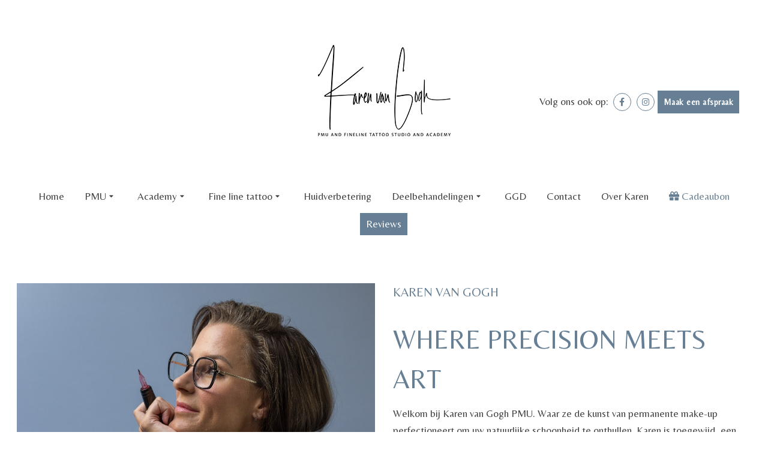

--- FILE ---
content_type: text/html; charset=UTF-8
request_url: https://karenvangogh-pmu.nl/
body_size: 18578
content:

<!doctype html>
<html lang="nl-NL">
  <head>
  <meta charset="utf-8">
  <meta http-equiv="x-ua-compatible" content="ie=edge">
  <meta name="viewport" content="width=device-width, initial-scale=1">
  <meta name='robots' content='index, follow, max-image-preview:large, max-snippet:-1, max-video-preview:-1' />

	<!-- This site is optimized with the Yoast SEO plugin v26.7 - https://yoast.com/wordpress/plugins/seo/ -->
	<title>Home - Karen van Gogh PMU | PMU specialist Huizen Noord Holland</title>
	<link rel="canonical" href="https://karenvangogh-pmu.nl/" />
	<meta property="og:locale" content="nl_NL" />
	<meta property="og:type" content="website" />
	<meta property="og:title" content="Home - Karen van Gogh PMU | PMU specialist Huizen Noord Holland" />
	<meta property="og:url" content="https://karenvangogh-pmu.nl/" />
	<meta property="og:site_name" content="Karen van Gogh PMU | PMU specialist Huizen Noord Holland" />
	<meta property="article:modified_time" content="2025-09-11T07:53:28+00:00" />
	<meta name="twitter:card" content="summary_large_image" />
	<script type="application/ld+json" class="yoast-schema-graph">{"@context":"https://schema.org","@graph":[{"@type":"WebPage","@id":"https://karenvangogh-pmu.nl/","url":"https://karenvangogh-pmu.nl/","name":"Home - Karen van Gogh PMU | PMU specialist Huizen Noord Holland","isPartOf":{"@id":"https://karenvangogh-pmu.nl/#website"},"datePublished":"2023-10-05T08:57:26+00:00","dateModified":"2025-09-11T07:53:28+00:00","breadcrumb":{"@id":"https://karenvangogh-pmu.nl/#breadcrumb"},"inLanguage":"nl-NL","potentialAction":[{"@type":"ReadAction","target":["https://karenvangogh-pmu.nl/"]}]},{"@type":"BreadcrumbList","@id":"https://karenvangogh-pmu.nl/#breadcrumb","itemListElement":[{"@type":"ListItem","position":1,"name":"Home"}]},{"@type":"WebSite","@id":"https://karenvangogh-pmu.nl/#website","url":"https://karenvangogh-pmu.nl/","name":"Karen van Gogh PMU | PMU specialist Huizen Noord Holland","description":"","potentialAction":[{"@type":"SearchAction","target":{"@type":"EntryPoint","urlTemplate":"https://karenvangogh-pmu.nl/?s={search_term_string}"},"query-input":{"@type":"PropertyValueSpecification","valueRequired":true,"valueName":"search_term_string"}}],"inLanguage":"nl-NL"}]}</script>
	<!-- / Yoast SEO plugin. -->


<link rel="alternate" title="oEmbed (JSON)" type="application/json+oembed" href="https://karenvangogh-pmu.nl/wp-json/oembed/1.0/embed?url=https%3A%2F%2Fkarenvangogh-pmu.nl%2F" />
<link rel="alternate" title="oEmbed (XML)" type="text/xml+oembed" href="https://karenvangogh-pmu.nl/wp-json/oembed/1.0/embed?url=https%3A%2F%2Fkarenvangogh-pmu.nl%2F&#038;format=xml" />
		<!-- This site uses the Google Analytics by MonsterInsights plugin v9.11.1 - Using Analytics tracking - https://www.monsterinsights.com/ -->
							<script src="//www.googletagmanager.com/gtag/js?id=G-V0VJ8CY9HV"  data-cfasync="false" data-wpfc-render="false" type="text/javascript" async></script>
			<script data-cfasync="false" data-wpfc-render="false" type="text/javascript">
				var mi_version = '9.11.1';
				var mi_track_user = true;
				var mi_no_track_reason = '';
								var MonsterInsightsDefaultLocations = {"page_location":"https:\/\/karenvangogh-pmu.nl\/"};
								if ( typeof MonsterInsightsPrivacyGuardFilter === 'function' ) {
					var MonsterInsightsLocations = (typeof MonsterInsightsExcludeQuery === 'object') ? MonsterInsightsPrivacyGuardFilter( MonsterInsightsExcludeQuery ) : MonsterInsightsPrivacyGuardFilter( MonsterInsightsDefaultLocations );
				} else {
					var MonsterInsightsLocations = (typeof MonsterInsightsExcludeQuery === 'object') ? MonsterInsightsExcludeQuery : MonsterInsightsDefaultLocations;
				}

								var disableStrs = [
										'ga-disable-G-V0VJ8CY9HV',
									];

				/* Function to detect opted out users */
				function __gtagTrackerIsOptedOut() {
					for (var index = 0; index < disableStrs.length; index++) {
						if (document.cookie.indexOf(disableStrs[index] + '=true') > -1) {
							return true;
						}
					}

					return false;
				}

				/* Disable tracking if the opt-out cookie exists. */
				if (__gtagTrackerIsOptedOut()) {
					for (var index = 0; index < disableStrs.length; index++) {
						window[disableStrs[index]] = true;
					}
				}

				/* Opt-out function */
				function __gtagTrackerOptout() {
					for (var index = 0; index < disableStrs.length; index++) {
						document.cookie = disableStrs[index] + '=true; expires=Thu, 31 Dec 2099 23:59:59 UTC; path=/';
						window[disableStrs[index]] = true;
					}
				}

				if ('undefined' === typeof gaOptout) {
					function gaOptout() {
						__gtagTrackerOptout();
					}
				}
								window.dataLayer = window.dataLayer || [];

				window.MonsterInsightsDualTracker = {
					helpers: {},
					trackers: {},
				};
				if (mi_track_user) {
					function __gtagDataLayer() {
						dataLayer.push(arguments);
					}

					function __gtagTracker(type, name, parameters) {
						if (!parameters) {
							parameters = {};
						}

						if (parameters.send_to) {
							__gtagDataLayer.apply(null, arguments);
							return;
						}

						if (type === 'event') {
														parameters.send_to = monsterinsights_frontend.v4_id;
							var hookName = name;
							if (typeof parameters['event_category'] !== 'undefined') {
								hookName = parameters['event_category'] + ':' + name;
							}

							if (typeof MonsterInsightsDualTracker.trackers[hookName] !== 'undefined') {
								MonsterInsightsDualTracker.trackers[hookName](parameters);
							} else {
								__gtagDataLayer('event', name, parameters);
							}
							
						} else {
							__gtagDataLayer.apply(null, arguments);
						}
					}

					__gtagTracker('js', new Date());
					__gtagTracker('set', {
						'developer_id.dZGIzZG': true,
											});
					if ( MonsterInsightsLocations.page_location ) {
						__gtagTracker('set', MonsterInsightsLocations);
					}
										__gtagTracker('config', 'G-V0VJ8CY9HV', {"forceSSL":"true","anonymize_ip":"true"} );
										window.gtag = __gtagTracker;										(function () {
						/* https://developers.google.com/analytics/devguides/collection/analyticsjs/ */
						/* ga and __gaTracker compatibility shim. */
						var noopfn = function () {
							return null;
						};
						var newtracker = function () {
							return new Tracker();
						};
						var Tracker = function () {
							return null;
						};
						var p = Tracker.prototype;
						p.get = noopfn;
						p.set = noopfn;
						p.send = function () {
							var args = Array.prototype.slice.call(arguments);
							args.unshift('send');
							__gaTracker.apply(null, args);
						};
						var __gaTracker = function () {
							var len = arguments.length;
							if (len === 0) {
								return;
							}
							var f = arguments[len - 1];
							if (typeof f !== 'object' || f === null || typeof f.hitCallback !== 'function') {
								if ('send' === arguments[0]) {
									var hitConverted, hitObject = false, action;
									if ('event' === arguments[1]) {
										if ('undefined' !== typeof arguments[3]) {
											hitObject = {
												'eventAction': arguments[3],
												'eventCategory': arguments[2],
												'eventLabel': arguments[4],
												'value': arguments[5] ? arguments[5] : 1,
											}
										}
									}
									if ('pageview' === arguments[1]) {
										if ('undefined' !== typeof arguments[2]) {
											hitObject = {
												'eventAction': 'page_view',
												'page_path': arguments[2],
											}
										}
									}
									if (typeof arguments[2] === 'object') {
										hitObject = arguments[2];
									}
									if (typeof arguments[5] === 'object') {
										Object.assign(hitObject, arguments[5]);
									}
									if ('undefined' !== typeof arguments[1].hitType) {
										hitObject = arguments[1];
										if ('pageview' === hitObject.hitType) {
											hitObject.eventAction = 'page_view';
										}
									}
									if (hitObject) {
										action = 'timing' === arguments[1].hitType ? 'timing_complete' : hitObject.eventAction;
										hitConverted = mapArgs(hitObject);
										__gtagTracker('event', action, hitConverted);
									}
								}
								return;
							}

							function mapArgs(args) {
								var arg, hit = {};
								var gaMap = {
									'eventCategory': 'event_category',
									'eventAction': 'event_action',
									'eventLabel': 'event_label',
									'eventValue': 'event_value',
									'nonInteraction': 'non_interaction',
									'timingCategory': 'event_category',
									'timingVar': 'name',
									'timingValue': 'value',
									'timingLabel': 'event_label',
									'page': 'page_path',
									'location': 'page_location',
									'title': 'page_title',
									'referrer' : 'page_referrer',
								};
								for (arg in args) {
																		if (!(!args.hasOwnProperty(arg) || !gaMap.hasOwnProperty(arg))) {
										hit[gaMap[arg]] = args[arg];
									} else {
										hit[arg] = args[arg];
									}
								}
								return hit;
							}

							try {
								f.hitCallback();
							} catch (ex) {
							}
						};
						__gaTracker.create = newtracker;
						__gaTracker.getByName = newtracker;
						__gaTracker.getAll = function () {
							return [];
						};
						__gaTracker.remove = noopfn;
						__gaTracker.loaded = true;
						window['__gaTracker'] = __gaTracker;
					})();
									} else {
										console.log("");
					(function () {
						function __gtagTracker() {
							return null;
						}

						window['__gtagTracker'] = __gtagTracker;
						window['gtag'] = __gtagTracker;
					})();
									}
			</script>
							<!-- / Google Analytics by MonsterInsights -->
		<style id='wp-img-auto-sizes-contain-inline-css' type='text/css'>
img:is([sizes=auto i],[sizes^="auto," i]){contain-intrinsic-size:3000px 1500px}
/*# sourceURL=wp-img-auto-sizes-contain-inline-css */
</style>
<style id='classic-theme-styles-inline-css' type='text/css'>
/*! This file is auto-generated */
.wp-block-button__link{color:#fff;background-color:#32373c;border-radius:9999px;box-shadow:none;text-decoration:none;padding:calc(.667em + 2px) calc(1.333em + 2px);font-size:1.125em}.wp-block-file__button{background:#32373c;color:#fff;text-decoration:none}
/*# sourceURL=/wp-includes/css/classic-themes.min.css */
</style>
<style id='woocommerce-inline-inline-css' type='text/css'>
.woocommerce form .form-row .required { visibility: visible; }
/*# sourceURL=woocommerce-inline-inline-css */
</style>
<link rel='stylesheet' id='mollie-applepaydirect-css' href='https://karenvangogh-pmu.nl/wp-content/plugins/mollie-payments-for-woocommerce/public/css/mollie-applepaydirect.min.css?ver=1768386804' type='text/css' media='screen' />
<link rel='stylesheet' id='sage/css-css' href='https://karenvangogh-pmu.nl/wp-content/themes/netbeauty/dist/styles/main-36f79097ff.css' type='text/css' media='all' />
<link rel='stylesheet' id='sage/custom-css-css' href='https://karenvangogh-pmu.nl/wp-content/cache/busting/349/wp-content/themes/netbeauty/lib/custom-styles.css.css' type='text/css' media='all' />
<script type="text/template" id="tmpl-variation-template">
	<div class="woocommerce-variation-description">{{{ data.variation.variation_description }}}</div>
	<div class="woocommerce-variation-price">{{{ data.variation.price_html }}}</div>
	<div class="woocommerce-variation-availability">{{{ data.variation.availability_html }}}</div>
</script>
<script type="text/template" id="tmpl-unavailable-variation-template">
	<p role="alert">Dit product is niet beschikbaar. Kies een andere combinatie.</p>
</script>
<script  src="https://karenvangogh-pmu.nl/wp-includes/js/jquery/jquery.min.js?ver=3.7.1" id="jquery-core-js"></script>
<script  src="https://karenvangogh-pmu.nl/wp-includes/js/jquery/jquery-migrate.min.js?ver=3.4.1" id="jquery-migrate-js"></script>
<script type="text/javascript" id="file_uploads_nfpluginsettings-js-extra">
/* <![CDATA[ */
var params = {"clearLogRestUrl":"https://karenvangogh-pmu.nl/wp-json/nf-file-uploads/debug-log/delete-all","clearLogButtonId":"file_uploads_clear_debug_logger","downloadLogRestUrl":"https://karenvangogh-pmu.nl/wp-json/nf-file-uploads/debug-log/get-all","downloadLogButtonId":"file_uploads_download_debug_logger"};
//# sourceURL=file_uploads_nfpluginsettings-js-extra
/* ]]> */
</script>
<script  src="https://karenvangogh-pmu.nl/wp-content/plugins/ninja-forms-uploads/assets/js/nfpluginsettings.js?ver=3.3.20" id="file_uploads_nfpluginsettings-js"></script>
<script  src="https://karenvangogh-pmu.nl/wp-includes/js/underscore.min.js?ver=1.13.7" id="underscore-js"></script>
<script type="text/javascript" id="wp-util-js-extra">
/* <![CDATA[ */
var _wpUtilSettings = {"ajax":{"url":"/wp-admin/admin-ajax.php"}};
//# sourceURL=wp-util-js-extra
/* ]]> */
</script>
<script  src="https://karenvangogh-pmu.nl/wp-includes/js/wp-util.min.js?ver=6.9" id="wp-util-js"></script>
<script  src="https://karenvangogh-pmu.nl/wp-content/plugins/woocommerce/assets/js/jquery-blockui/jquery.blockUI.min.js?ver=2.7.0-wc.10.4.3" id="wc-jquery-blockui-js" data-wp-strategy="defer"></script>
<script  src="https://karenvangogh-pmu.nl/wp-content/plugins/google-analytics-for-wordpress/assets/js/frontend-gtag.min.js?ver=9.11.1" id="monsterinsights-frontend-script-js" async="async" data-wp-strategy="async"></script>
<script data-cfasync="false" data-wpfc-render="false" type="text/javascript" id='monsterinsights-frontend-script-js-extra'>/* <![CDATA[ */
var monsterinsights_frontend = {"js_events_tracking":"true","download_extensions":"doc,pdf,ppt,zip,xls,docx,pptx,xlsx","inbound_paths":"[]","home_url":"https:\/\/karenvangogh-pmu.nl","hash_tracking":"false","v4_id":"G-V0VJ8CY9HV"};/* ]]> */
</script>
<link rel="https://api.w.org/" href="https://karenvangogh-pmu.nl/wp-json/" /><link rel="alternate" title="JSON" type="application/json" href="https://karenvangogh-pmu.nl/wp-json/wp/v2/pages/1015" /><script src='https://nbsals5.nl/?dm=9ecb2a9b3bbbb26998b35f08fb702f87&amp;action=load&amp;blogid=349&amp;siteid=1&amp;t=2014409898&amp;back=https%3A%2F%2Fkarenvangogh-pmu.nl%2F' type='text/javascript'></script><script type='application/ld+json'>
{
"@context": "http://www.schema.org",
"@type": "BeautySalon",
"name": "Karen van Gogh PMU",
"email": "info@karenvangogh-pmu.com",
"url": "https://karenvangogh-pmu.nl",
"telephone": "+31 6 142 76 520",
"logo": "https://karenvangogh-pmu.nl/wp-content/uploads/sites/349/2023/10/klein-karenlogo.png",
"image": "https://karenvangogh-pmu.nl/wp-content/uploads/sites/349/2023/09/slide-2-zw.jpg",
"description": "",
"address": {
	"@type": "PostalAddress",
	"streetAddress": "Populierenlaantje 2",
	"addressLocality": "Noord Holland",
	"postalCode": " 1272 CW Huizen",
	"addressCountry": "Nederland"
}
}
</script>
	 <link rel="dns-prefetch" href="//fonts.googleapis.com" />
  <link rel="dns-prefetch" href="//googltagmanager.com" />
  <link rel="dns-prefetch" href="//google-analytics.com" />
  <link href="https://fonts.gstatic.com" crossorigin rel="preconnect" /><link rel="dns-prefetch" href="//www.facebook.com" /><link rel="dns-prefetch" href="//connect.facebook.net" /><link rel="preconnect" href="https://fonts.googleapis.com">
<link rel="preconnect" href="https://fonts.gstatic.com" crossorigin>
<link href="https://fonts.googleapis.com/css2?family=Belleza&display=swap" rel="stylesheet">

<link rel="stylesheet" href="https://cdnjs.cloudflare.com/ajax/libs/font-awesome/5.15.1/css/all.min.css">
<script>
jQuery(document).ready(function(){
  jQuery('.cta.appointment_button .wrapper').append('<a href="/afspraak-maken" class="btn btn-primary">Maak een afspraak</a>');
  jQuery('.cta.appointment_button .wrapper').append('<div class="social-media size-normal"> <ul class="list-inline"> <li>Volg ons ook op:</li> <li> <a href="https://www.facebook.com/Kaatje37" target="_blank"> <i class="fab fa-facebook-f"></i> </a> </li> <li> <a href="https://www.instagram.com/karenvangoghpmu/" target="_blank"> <i class="fab fa-instagram"></i> </a> </li> </ul> </div>');
});
</script>



<script>
jQuery(document).ready(function(){
    jQuery('#menu-item-655').after('<a href="afspraak-maken" class="btn btn-primary mobile">Maak een afspraak</a>');
    jQuery('#menu-item-655').after('<div class="social-media size-normal mobile"> <ul class="list-inline"> <li>Volg ons ook op:</li> <li> <a href="https://www.facebook.com/Kaatje37" target="_blank"> <i class="fab fa-facebook-f"></i> </a> </li> <li> <a href="https://www.instagram.com/karenvangoghpmu/" target="_blank"> <i class="fab fa-instagram"></i> </a> </li> </ul> </div>');
});
</script>


<script src="https://ajax.googleapis.com/ajax/libs/jquery/3.5.1/jquery.min.js"></script>
<script>
jQuery(document).ready(function(){
    jQuery('button:contains("In winkelwagen")').text('Aanmelden');
});
</script>

<script>
jQuery(document).ready(function ($) {
    $(".woocommerce-shop .page-header h1 span").text("Karen van Gogh PMU Academy");
});
</script>


<script>
jQuery(document).ready(function($){
    if($('body').hasClass('single-product')){ 
        var header = $('.page-header'); // Verander dit naar de daadwerkelijke class of ID van je header.
        var description = $('.summary'); // Verander dit naar de daadwerkelijke class of ID van je korte beschrijving.

        if(header.length && description.length){
            description.before(header); // Verplaatst de header boven de korte beschrijving.
        }
    }
});
</script>
	<noscript><style>.woocommerce-product-gallery{ opacity: 1 !important; }</style></noscript>
	<style id='global-styles-inline-css' type='text/css'>
:root{--wp--preset--aspect-ratio--square: 1;--wp--preset--aspect-ratio--4-3: 4/3;--wp--preset--aspect-ratio--3-4: 3/4;--wp--preset--aspect-ratio--3-2: 3/2;--wp--preset--aspect-ratio--2-3: 2/3;--wp--preset--aspect-ratio--16-9: 16/9;--wp--preset--aspect-ratio--9-16: 9/16;--wp--preset--color--black: #000000;--wp--preset--color--cyan-bluish-gray: #abb8c3;--wp--preset--color--white: #ffffff;--wp--preset--color--pale-pink: #f78da7;--wp--preset--color--vivid-red: #cf2e2e;--wp--preset--color--luminous-vivid-orange: #ff6900;--wp--preset--color--luminous-vivid-amber: #fcb900;--wp--preset--color--light-green-cyan: #7bdcb5;--wp--preset--color--vivid-green-cyan: #00d084;--wp--preset--color--pale-cyan-blue: #8ed1fc;--wp--preset--color--vivid-cyan-blue: #0693e3;--wp--preset--color--vivid-purple: #9b51e0;--wp--preset--gradient--vivid-cyan-blue-to-vivid-purple: linear-gradient(135deg,rgb(6,147,227) 0%,rgb(155,81,224) 100%);--wp--preset--gradient--light-green-cyan-to-vivid-green-cyan: linear-gradient(135deg,rgb(122,220,180) 0%,rgb(0,208,130) 100%);--wp--preset--gradient--luminous-vivid-amber-to-luminous-vivid-orange: linear-gradient(135deg,rgb(252,185,0) 0%,rgb(255,105,0) 100%);--wp--preset--gradient--luminous-vivid-orange-to-vivid-red: linear-gradient(135deg,rgb(255,105,0) 0%,rgb(207,46,46) 100%);--wp--preset--gradient--very-light-gray-to-cyan-bluish-gray: linear-gradient(135deg,rgb(238,238,238) 0%,rgb(169,184,195) 100%);--wp--preset--gradient--cool-to-warm-spectrum: linear-gradient(135deg,rgb(74,234,220) 0%,rgb(151,120,209) 20%,rgb(207,42,186) 40%,rgb(238,44,130) 60%,rgb(251,105,98) 80%,rgb(254,248,76) 100%);--wp--preset--gradient--blush-light-purple: linear-gradient(135deg,rgb(255,206,236) 0%,rgb(152,150,240) 100%);--wp--preset--gradient--blush-bordeaux: linear-gradient(135deg,rgb(254,205,165) 0%,rgb(254,45,45) 50%,rgb(107,0,62) 100%);--wp--preset--gradient--luminous-dusk: linear-gradient(135deg,rgb(255,203,112) 0%,rgb(199,81,192) 50%,rgb(65,88,208) 100%);--wp--preset--gradient--pale-ocean: linear-gradient(135deg,rgb(255,245,203) 0%,rgb(182,227,212) 50%,rgb(51,167,181) 100%);--wp--preset--gradient--electric-grass: linear-gradient(135deg,rgb(202,248,128) 0%,rgb(113,206,126) 100%);--wp--preset--gradient--midnight: linear-gradient(135deg,rgb(2,3,129) 0%,rgb(40,116,252) 100%);--wp--preset--font-size--small: 13px;--wp--preset--font-size--medium: 20px;--wp--preset--font-size--large: 36px;--wp--preset--font-size--x-large: 42px;--wp--preset--spacing--20: 0.44rem;--wp--preset--spacing--30: 0.67rem;--wp--preset--spacing--40: 1rem;--wp--preset--spacing--50: 1.5rem;--wp--preset--spacing--60: 2.25rem;--wp--preset--spacing--70: 3.38rem;--wp--preset--spacing--80: 5.06rem;--wp--preset--shadow--natural: 6px 6px 9px rgba(0, 0, 0, 0.2);--wp--preset--shadow--deep: 12px 12px 50px rgba(0, 0, 0, 0.4);--wp--preset--shadow--sharp: 6px 6px 0px rgba(0, 0, 0, 0.2);--wp--preset--shadow--outlined: 6px 6px 0px -3px rgb(255, 255, 255), 6px 6px rgb(0, 0, 0);--wp--preset--shadow--crisp: 6px 6px 0px rgb(0, 0, 0);}:where(.is-layout-flex){gap: 0.5em;}:where(.is-layout-grid){gap: 0.5em;}body .is-layout-flex{display: flex;}.is-layout-flex{flex-wrap: wrap;align-items: center;}.is-layout-flex > :is(*, div){margin: 0;}body .is-layout-grid{display: grid;}.is-layout-grid > :is(*, div){margin: 0;}:where(.wp-block-columns.is-layout-flex){gap: 2em;}:where(.wp-block-columns.is-layout-grid){gap: 2em;}:where(.wp-block-post-template.is-layout-flex){gap: 1.25em;}:where(.wp-block-post-template.is-layout-grid){gap: 1.25em;}.has-black-color{color: var(--wp--preset--color--black) !important;}.has-cyan-bluish-gray-color{color: var(--wp--preset--color--cyan-bluish-gray) !important;}.has-white-color{color: var(--wp--preset--color--white) !important;}.has-pale-pink-color{color: var(--wp--preset--color--pale-pink) !important;}.has-vivid-red-color{color: var(--wp--preset--color--vivid-red) !important;}.has-luminous-vivid-orange-color{color: var(--wp--preset--color--luminous-vivid-orange) !important;}.has-luminous-vivid-amber-color{color: var(--wp--preset--color--luminous-vivid-amber) !important;}.has-light-green-cyan-color{color: var(--wp--preset--color--light-green-cyan) !important;}.has-vivid-green-cyan-color{color: var(--wp--preset--color--vivid-green-cyan) !important;}.has-pale-cyan-blue-color{color: var(--wp--preset--color--pale-cyan-blue) !important;}.has-vivid-cyan-blue-color{color: var(--wp--preset--color--vivid-cyan-blue) !important;}.has-vivid-purple-color{color: var(--wp--preset--color--vivid-purple) !important;}.has-black-background-color{background-color: var(--wp--preset--color--black) !important;}.has-cyan-bluish-gray-background-color{background-color: var(--wp--preset--color--cyan-bluish-gray) !important;}.has-white-background-color{background-color: var(--wp--preset--color--white) !important;}.has-pale-pink-background-color{background-color: var(--wp--preset--color--pale-pink) !important;}.has-vivid-red-background-color{background-color: var(--wp--preset--color--vivid-red) !important;}.has-luminous-vivid-orange-background-color{background-color: var(--wp--preset--color--luminous-vivid-orange) !important;}.has-luminous-vivid-amber-background-color{background-color: var(--wp--preset--color--luminous-vivid-amber) !important;}.has-light-green-cyan-background-color{background-color: var(--wp--preset--color--light-green-cyan) !important;}.has-vivid-green-cyan-background-color{background-color: var(--wp--preset--color--vivid-green-cyan) !important;}.has-pale-cyan-blue-background-color{background-color: var(--wp--preset--color--pale-cyan-blue) !important;}.has-vivid-cyan-blue-background-color{background-color: var(--wp--preset--color--vivid-cyan-blue) !important;}.has-vivid-purple-background-color{background-color: var(--wp--preset--color--vivid-purple) !important;}.has-black-border-color{border-color: var(--wp--preset--color--black) !important;}.has-cyan-bluish-gray-border-color{border-color: var(--wp--preset--color--cyan-bluish-gray) !important;}.has-white-border-color{border-color: var(--wp--preset--color--white) !important;}.has-pale-pink-border-color{border-color: var(--wp--preset--color--pale-pink) !important;}.has-vivid-red-border-color{border-color: var(--wp--preset--color--vivid-red) !important;}.has-luminous-vivid-orange-border-color{border-color: var(--wp--preset--color--luminous-vivid-orange) !important;}.has-luminous-vivid-amber-border-color{border-color: var(--wp--preset--color--luminous-vivid-amber) !important;}.has-light-green-cyan-border-color{border-color: var(--wp--preset--color--light-green-cyan) !important;}.has-vivid-green-cyan-border-color{border-color: var(--wp--preset--color--vivid-green-cyan) !important;}.has-pale-cyan-blue-border-color{border-color: var(--wp--preset--color--pale-cyan-blue) !important;}.has-vivid-cyan-blue-border-color{border-color: var(--wp--preset--color--vivid-cyan-blue) !important;}.has-vivid-purple-border-color{border-color: var(--wp--preset--color--vivid-purple) !important;}.has-vivid-cyan-blue-to-vivid-purple-gradient-background{background: var(--wp--preset--gradient--vivid-cyan-blue-to-vivid-purple) !important;}.has-light-green-cyan-to-vivid-green-cyan-gradient-background{background: var(--wp--preset--gradient--light-green-cyan-to-vivid-green-cyan) !important;}.has-luminous-vivid-amber-to-luminous-vivid-orange-gradient-background{background: var(--wp--preset--gradient--luminous-vivid-amber-to-luminous-vivid-orange) !important;}.has-luminous-vivid-orange-to-vivid-red-gradient-background{background: var(--wp--preset--gradient--luminous-vivid-orange-to-vivid-red) !important;}.has-very-light-gray-to-cyan-bluish-gray-gradient-background{background: var(--wp--preset--gradient--very-light-gray-to-cyan-bluish-gray) !important;}.has-cool-to-warm-spectrum-gradient-background{background: var(--wp--preset--gradient--cool-to-warm-spectrum) !important;}.has-blush-light-purple-gradient-background{background: var(--wp--preset--gradient--blush-light-purple) !important;}.has-blush-bordeaux-gradient-background{background: var(--wp--preset--gradient--blush-bordeaux) !important;}.has-luminous-dusk-gradient-background{background: var(--wp--preset--gradient--luminous-dusk) !important;}.has-pale-ocean-gradient-background{background: var(--wp--preset--gradient--pale-ocean) !important;}.has-electric-grass-gradient-background{background: var(--wp--preset--gradient--electric-grass) !important;}.has-midnight-gradient-background{background: var(--wp--preset--gradient--midnight) !important;}.has-small-font-size{font-size: var(--wp--preset--font-size--small) !important;}.has-medium-font-size{font-size: var(--wp--preset--font-size--medium) !important;}.has-large-font-size{font-size: var(--wp--preset--font-size--large) !important;}.has-x-large-font-size{font-size: var(--wp--preset--font-size--x-large) !important;}
/*# sourceURL=global-styles-inline-css */
</style>
<link rel='stylesheet' id='wc-blocks-style-css' href='https://karenvangogh-pmu.nl/wp-content/plugins/woocommerce/assets/client/blocks/wc-blocks.css?ver=wc-10.4.3' type='text/css' media='all' />
</head>
  <body data-rsssl=1 class="home wp-singular page-template page-template-front-page page-template-front-page-php page page-id-1015 wp-theme-netbeauty theme-netbeauty woocommerce-no-js role-none">
    <!--[if IE]>
      <div class="alert alert-warning">
        You are using an <strong>outdated</strong> browser. Please <a href="http://browsehappy.com/">upgrade your browser</a> to improve your experience.      </div>
    <![endif]-->
    
<header>

    
  
  <div class="wrapper center">
    <div class="header">
  <div class="container">

    <div class="row">
      <div class="col-xs-48">
        <div class="holder">
          <div class="wrapper">
            <a href="https://karenvangogh-pmu.nl/">
              <img width="250" height="166" src="https://karenvangogh-pmu.nl/wp-content/uploads/sites/349/2023/10/klein-karenlogo.png" class="logo" alt="" decoding="async" />            </a>
          </div>
        </div>

                          <div class="cta appointment_button">
            <div class="holder">
              <div class="wrapper">

                                    <a href="https://karenvangogh-pmu.nl/afspraak-maken/" class="btn btn-primary visible-md visible-lg">Afspraak maken</a>
                    
              </div>
            </div>
          </div>
        
      </div>
    </div>

  </div>
</div>
<nav class="navbar navbar-default type-default">
    <div class="container">
  
    <div class="navbar-header">
      <div class="holder">
        <div class="wrapper">

          <button type="button" class="navbar-toggle default" data-toggle="collapse" data-target=".navbar-collapse" aria-expanded="false" aria-controls="navbarCollapse">
            <i class="fas fa-bars" aria-hidden="true"></i>
          </button>

        </div>
      </div>
    </div>

    <div class="navbar-collapse collapse" id="navbarCollapse">
      <div class="menu-primaire-navigatie-container"><ul id="primary_navigation" class="nav navbar-nav"><li id="menu-item-4" class="menu-item menu-item-type-custom menu-item-object-custom current-menu-item current_page_item menu-item-4 active"><a title="Home" href="/">Home</a></li>
<li id="menu-item-620" class="menu-item menu-item-type-post_type menu-item-object-page menu-item-has-children menu-item-620 dropdown"><a title="PMU" href="https://karenvangogh-pmu.nl/wat-is-pmu/" data-toggle="dropdown" data-hover="dropdown" class="dropdown-toggle" aria-haspopup="true" data-close-others="true">PMU <span class="caret"></span></a>
<ul role="menu" class=" dropdown-menu">
	<li id="menu-item-621" class="menu-item menu-item-type-post_type menu-item-object-page menu-item-621"><a title="Wat is PMU" href="https://karenvangogh-pmu.nl/wat-is-pmu/">Wat is PMU</a></li>
	<li id="menu-item-662" class="menu-item menu-item-type-post_type menu-item-object-page menu-item-662"><a title="Voordelen van PMU" href="https://karenvangogh-pmu.nl/voordelen-van-pmu/">Voordelen van PMU</a></li>
	<li id="menu-item-622" class="menu-item menu-item-type-post_type menu-item-object-page menu-item-622"><a title="Behandelingen PMU" href="https://karenvangogh-pmu.nl/behandelingen-pmu/">Behandelingen PMU</a></li>
	<li id="menu-item-1226" class="menu-item menu-item-type-post_type menu-item-object-page menu-item-1226"><a title="Nazorginstructies SPMU-wenkbrauwen" href="https://karenvangogh-pmu.nl/nazorginstructies-spmu-wenkbrauwen/">Nazorginstructies SPMU-wenkbrauwen</a></li>
	<li id="menu-item-1227" class="menu-item menu-item-type-post_type menu-item-object-page menu-item-1227"><a title="Nazorginstructies SPMU-lippigmentatie" href="https://karenvangogh-pmu.nl/nazorginstructies-spmu-lippigmentatie/">Nazorginstructies SPMU-lippigmentatie</a></li>
	<li id="menu-item-1228" class="menu-item menu-item-type-post_type menu-item-object-page menu-item-1228"><a title="Nazorginstructies SPMU-eyeliner" href="https://karenvangogh-pmu.nl/nazorginstructies-spmu-eyeliner/">Nazorginstructies SPMU-eyeliner</a></li>
	<li id="menu-item-1460" class="menu-item menu-item-type-post_type menu-item-object-page menu-item-1460"><a title="Non laser Removal Etalon Mix" href="https://karenvangogh-pmu.nl/non-laser-removal-etalon-mix/">Non laser Removal Etalon Mix</a></li>
	<li id="menu-item-623" class="menu-item menu-item-type-post_type menu-item-object-page menu-item-623"><a title="FAQ" href="https://karenvangogh-pmu.nl/faq/">FAQ</a></li>
	<li id="menu-item-624" class="menu-item menu-item-type-post_type menu-item-object-page menu-item-624"><a title="Tarieven SPMU / Fine line Tattoo" href="https://karenvangogh-pmu.nl/tarieven-spmu-fine-line-tattoo/">Tarieven SPMU / Fine line Tattoo</a></li>
	<li id="menu-item-625" class="menu-item menu-item-type-post_type menu-item-object-page menu-item-625"><a title="Prijslijst bestaande klanten" href="https://karenvangogh-pmu.nl/prijslijst-bestaande-klanten/">Prijslijst bestaande klanten</a></li>
	<li id="menu-item-859" class="menu-item menu-item-type-custom menu-item-object-custom menu-item-has-children menu-item-859 dropdown"><a title="Gallerij" href="#">Gallerij</a>
	<ul role="menu" class=" dropdown-menu">
		<li id="menu-item-855" class="menu-item menu-item-type-post_type menu-item-object-page menu-item-855"><a title="Wenkbrauwen" href="https://karenvangogh-pmu.nl/wenkbrauwen-foto/">Wenkbrauwen</a></li>
		<li id="menu-item-858" class="menu-item menu-item-type-post_type menu-item-object-page menu-item-858"><a title="Eyeliner" href="https://karenvangogh-pmu.nl/eyeliner-fotos/">Eyeliner</a></li>
		<li id="menu-item-856" class="menu-item menu-item-type-post_type menu-item-object-page menu-item-856"><a title="Lippen" href="https://karenvangogh-pmu.nl/lippen-fotos/">Lippen</a></li>
	</ul>
</li>
</ul>
</li>
<li id="menu-item-971" class="menu-item menu-item-type-post_type menu-item-object-page menu-item-has-children menu-item-971 dropdown"><a title="Academy" href="https://karenvangogh-pmu.nl/karen-van-gogh-academy/" data-toggle="dropdown" data-hover="dropdown" class="dropdown-toggle" aria-haspopup="true" data-close-others="true">Academy <span class="caret"></span></a>
<ul role="menu" class=" dropdown-menu">
	<li id="menu-item-1032" class="menu-item menu-item-type-post_type menu-item-object-product menu-item-1032"><a title="Basisopleiding soft powder brows" href="https://karenvangogh-pmu.nl/product/basisopleiding-softpowder-brows/">Basisopleiding soft powder brows</a></li>
	<li id="menu-item-1450" class="menu-item menu-item-type-post_type menu-item-object-product menu-item-1450"><a title="Basisopleiding Airy Hairstrokes" href="https://karenvangogh-pmu.nl/product/basisopleiding-airy-hairstrokes/">Basisopleiding Airy Hairstrokes</a></li>
	<li id="menu-item-1033" class="menu-item menu-item-type-post_type menu-item-object-product menu-item-1033"><a title="Basisopleiding lippigmentatie" href="https://karenvangogh-pmu.nl/product/basisopleiding-lippigmentatie/">Basisopleiding lippigmentatie</a></li>
	<li id="menu-item-1034" class="menu-item menu-item-type-post_type menu-item-object-product menu-item-1034"><a title="Basisopleiding eyeliner" href="https://karenvangogh-pmu.nl/product/basisopleiding-eyeliner/">Basisopleiding eyeliner</a></li>
	<li id="menu-item-1066" class="menu-item menu-item-type-post_type menu-item-object-product menu-item-1066"><a title="Combi-opleiding soft powderbrows en lippigmentatie" href="https://karenvangogh-pmu.nl/product/combinatie-opleiding-powderbrows-en-lippigmentatie/">Combi-opleiding soft powderbrows en lippigmentatie</a></li>
	<li id="menu-item-1121" class="menu-item menu-item-type-post_type menu-item-object-product menu-item-1121"><a title="Combi-opleiding soft powderbrows en eyeliner" href="https://karenvangogh-pmu.nl/product/combinatie-opleiding-powderbrows-en-eyeliner/">Combi-opleiding soft powderbrows en eyeliner</a></li>
	<li id="menu-item-1035" class="menu-item menu-item-type-post_type menu-item-object-page menu-item-1035"><a title="Masterclasses SMPU" href="https://karenvangogh-pmu.nl/masterclasses-dagindeling/">Masterclasses SMPU</a></li>
	<li id="menu-item-1415" class="menu-item menu-item-type-post_type menu-item-object-product menu-item-1415"><a title="Masterclass Fineline Tattoo" href="https://karenvangogh-pmu.nl/product/masterclass-fineline-tattoo/">Masterclass Fineline Tattoo</a></li>
</ul>
</li>
<li id="menu-item-626" class="menu-item menu-item-type-post_type menu-item-object-page menu-item-has-children menu-item-626 dropdown"><a title="Fine line tattoo" href="https://karenvangogh-pmu.nl/wat-is-een-fineline-tattoo/" data-toggle="dropdown" data-hover="dropdown" class="dropdown-toggle" aria-haspopup="true" data-close-others="true">Fine line tattoo <span class="caret"></span></a>
<ul role="menu" class=" dropdown-menu">
	<li id="menu-item-627" class="menu-item menu-item-type-post_type menu-item-object-page menu-item-627"><a title="Wat is een fine line tattoo" href="https://karenvangogh-pmu.nl/wat-is-een-fineline-tattoo/">Wat is een fine line tattoo</a></li>
	<li id="menu-item-1044" class="menu-item menu-item-type-post_type menu-item-object-page menu-item-1044"><a title="Voor en nazorg fine line tattoo" href="https://karenvangogh-pmu.nl/wat-is-een-fineline-tattoo/voor-en-nazorg-fine-line-tattoo/">Voor en nazorg fine line tattoo</a></li>
	<li id="menu-item-1345" class="menu-item menu-item-type-post_type menu-item-object-page menu-item-1345"><a title="Fineline tattoo boeken" href="https://karenvangogh-pmu.nl/fineline-tattoo-boeken/">Fineline tattoo boeken</a></li>
	<li id="menu-item-857" class="menu-item menu-item-type-post_type menu-item-object-page menu-item-857"><a title="Gallerij" href="https://karenvangogh-pmu.nl/fine-line-fotos/">Gallerij</a></li>
</ul>
</li>
<li id="menu-item-1599" class="menu-item menu-item-type-post_type menu-item-object-page menu-item-1599"><a title="Huidverbetering" href="https://karenvangogh-pmu.nl/huidverbetering-met-mesoestetic-krx/">Huidverbetering</a></li>
<li id="menu-item-628" class="menu-item menu-item-type-custom menu-item-object-custom menu-item-has-children menu-item-628 dropdown"><a title="Deelbehandelingen" href="#" data-toggle="dropdown" data-hover="dropdown" class="dropdown-toggle" aria-haspopup="true" data-close-others="true">Deelbehandelingen <span class="caret"></span></a>
<ul role="menu" class=" dropdown-menu">
	<li id="menu-item-639" class="menu-item menu-item-type-post_type menu-item-object-page menu-item-639"><a title="Lash lift" href="https://karenvangogh-pmu.nl/lash-lift/">Lash lift</a></li>
	<li id="menu-item-640" class="menu-item menu-item-type-post_type menu-item-object-page menu-item-640"><a title="Brow Lamination" href="https://karenvangogh-pmu.nl/brow-lamination/">Brow Lamination</a></li>
	<li id="menu-item-643" class="menu-item menu-item-type-post_type menu-item-object-page menu-item-643"><a title="Prijslijst deelbehandelingen" href="https://karenvangogh-pmu.nl/deelbehandelingen/">Prijslijst deelbehandelingen</a></li>
</ul>
</li>
<li id="menu-item-1364" class="menu-item menu-item-type-post_type menu-item-object-page menu-item-1364"><a title="GGD" href="https://karenvangogh-pmu.nl/ggd/">GGD</a></li>
<li id="menu-item-649" class="menu-item menu-item-type-post_type menu-item-object-page menu-item-649"><a title="Contact" href="https://karenvangogh-pmu.nl/afspraak-en-contact/">Contact</a></li>
<li id="menu-item-1019" class="menu-item menu-item-type-post_type menu-item-object-page menu-item-1019"><a title="Over Karen" href="https://karenvangogh-pmu.nl/over-karen/">Over Karen</a></li>
<li id="menu-item-656" class="menu-item menu-item-type-post_type menu-item-object-page menu-item-656"><a title="&lt;i class=&quot;fas fa-gift&quot;&gt;&lt;/i&gt; Cadeaubon" href="https://karenvangogh-pmu.nl/cadeaubon/"><i class="fas fa-gift"></i> Cadeaubon</a></li>
<li id="menu-item-655" class="menu-item menu-item-type-post_type menu-item-object-page menu-item-655"><a title="Reviews" href="https://karenvangogh-pmu.nl/reviews/">Reviews</a></li>
</ul></div>      <div class="social-media visible-xs visisble-sm">
        
<ul class="list-inline">

        <li>
      <a href="https://www.facebook.com/Kaatje37" target="_blank">
        <i class="fab fa-facebook-f"></i>
      </a>
    </li>
  
    
    
    
    
        <li>
      <a href="https://www.instagram.com/karenvangoghpmu/" target="_blank">
        <i class="fab fa-instagram"></i>
      </a>
    </li>
  
    
    
    </ul>
      </div>
    </div>

    </div>
  </nav>
  </div>

  
</header>

    <main>
      
  <section class="intro text block0" >
        <div class="container text-left">
      
              <div class="row equal">
<div class="col-md-24"><img loading="lazy" decoding="async" src="https://karenvangogh-pmu.nl/wp-content/uploads/sites/349/2023/10/contact.jpg" alt="" width="1080" height="1080" class="aligncenter size-full wp-image-1008" srcset="https://karenvangogh-pmu.nl/wp-content/uploads/sites/349/2023/10/contact.jpg 1080w, https://karenvangogh-pmu.nl/wp-content/uploads/sites/349/2023/10/contact-300x300.jpg 300w, https://karenvangogh-pmu.nl/wp-content/uploads/sites/349/2023/10/contact-1024x1024.jpg 1024w, https://karenvangogh-pmu.nl/wp-content/uploads/sites/349/2023/10/contact-150x150.jpg 150w, https://karenvangogh-pmu.nl/wp-content/uploads/sites/349/2023/10/contact-768x768.jpg 768w, https://karenvangogh-pmu.nl/wp-content/uploads/sites/349/2023/10/contact-350x350.jpg 350w, https://karenvangogh-pmu.nl/wp-content/uploads/sites/349/2023/10/contact-550x550.jpg 550w" sizes="auto, (max-width: 1080px) 100vw, 1080px" /></p>
</div>
<div class="col-md-24 col-w-image" style="position: relative;">
<h4>KAREN VAN GOGH</h4>
<h1>WHERE PRECISION MEETS ART</h1>
<p>Welkom bij Karen van Gogh PMU. Waar ze de kunst van permanente make-up perfectioneert om uw natuurlijke schoonheid te onthullen. Karen is toegewijd, een ervaren professional en staat klaar om u te helpen uw uitstraling te verbeteren en uw zelfvertrouwen te vergroten.</p>
<p><strong>Waarom kiezen voor permanente make-up?</strong><br />
Permanente make-up is de ideale oplossing voor mensen die altijd willen stralen, ongeacht de situatie. Of u nu op zoek bent naar perfecte wenkbrauwen, verleidelijke lippen of strakke eyeliners, Karen zorgt ervoor dat u de look krijgt die u altijd al heeft gewenst.</p>
<div class="floating-logo"><img loading="lazy" decoding="async" src="https://karenvangogh-pmu.nl/wp-content/uploads/sites/349/2023/10/klein-karenlogo.png" alt="" width="250" height="166" class="size-full wp-image-1011" /></div>
</div>
</div>
          </div>
  </section>

  <section class="intro text block1" >
        <div class="container text-left">
      
              <h4>KAREN VAN GOGH</h4>
<h1>PMU BEHANDELINGEN &#038; ACADEMY</h1>
<div class="row home-treatments">
<div class="col-md-16"><img loading="lazy" decoding="async" src="https://karenvangogh-pmu.nl/wp-content/uploads/sites/349/2023/10/eyeliner1.png" alt="" width="1195" height="672" class="aligncenter size-full wp-image-1022" srcset="https://karenvangogh-pmu.nl/wp-content/uploads/sites/349/2023/10/eyeliner1.png 1195w, https://karenvangogh-pmu.nl/wp-content/uploads/sites/349/2023/10/eyeliner1-300x169.png 300w, https://karenvangogh-pmu.nl/wp-content/uploads/sites/349/2023/10/eyeliner1-1024x576.png 1024w, https://karenvangogh-pmu.nl/wp-content/uploads/sites/349/2023/10/eyeliner1-768x432.png 768w, https://karenvangogh-pmu.nl/wp-content/uploads/sites/349/2023/10/eyeliner1-550x309.png 550w" sizes="auto, (max-width: 1195px) 100vw, 1195px" /></p>
<h3>Permanente make-up</h3>
<p>Brows | Eyeliner | Lippigmentatie</p>
<p><a href="/wat-is-pmu/" class="btn btn-primary">Meer informatie</a>
</div>
<div class="col-md-16"><img loading="lazy" decoding="async" src="https://karenvangogh-pmu.nl/wp-content/uploads/sites/349/2025/09/keuze_home.jpg" alt="" width="500" height="500" class="aligncenter size-full wp-image-734" /></p>
<h3>Academy</h3>
<p>Basis trainingen | Masterclasses</p>
<p><a href="/karen-van-gogh-academy/" class="btn btn-primary">Meer informatie</a>
</div>
<div class="col-md-16"><img loading="lazy" decoding="async" src="https://karenvangogh-pmu.nl/wp-content/uploads/sites/349/2023/09/IMG-20221017-WA0015.jpg" alt="" width="1569" height="1569" class="aligncenter size-full wp-image-848" srcset="https://karenvangogh-pmu.nl/wp-content/uploads/sites/349/2023/09/IMG-20221017-WA0015.jpg 1569w, https://karenvangogh-pmu.nl/wp-content/uploads/sites/349/2023/09/IMG-20221017-WA0015-300x300.jpg 300w, https://karenvangogh-pmu.nl/wp-content/uploads/sites/349/2023/09/IMG-20221017-WA0015-1024x1024.jpg 1024w, https://karenvangogh-pmu.nl/wp-content/uploads/sites/349/2023/09/IMG-20221017-WA0015-150x150.jpg 150w, https://karenvangogh-pmu.nl/wp-content/uploads/sites/349/2023/09/IMG-20221017-WA0015-768x768.jpg 768w, https://karenvangogh-pmu.nl/wp-content/uploads/sites/349/2023/09/IMG-20221017-WA0015-1536x1536.jpg 1536w, https://karenvangogh-pmu.nl/wp-content/uploads/sites/349/2023/09/IMG-20221017-WA0015-350x350.jpg 350w, https://karenvangogh-pmu.nl/wp-content/uploads/sites/349/2023/09/IMG-20221017-WA0015-550x550.jpg 550w" sizes="auto, (max-width: 1569px) 100vw, 1569px" /></p>
<h3>Fine line art</h3>
<p>Fine line tattoo</p>
<p><a href="/wat-is-een-fineline-tattoo/" class="btn btn-primary">Meer informatie</a>
</div>
</div>
          </div>
  </section>
    </main>

      

<footer >

  
  <div class="container">
    <div class="row">
      
      
                          <div class="col-sm-16">
                          <div class="column">
                <h4><img width="221" height="166" src="https://karenvangogh-pmu.nl/wp-content/uploads/sites/349/2023/10/klein-1.png" /></h4>
                <p>Populierenlaantje 2<br />
1272 CW Huizen Noord Holland</p>
<p><a href="mailto:info@karenvangogh-pmu.com">info@karenvangogh-pmu.com</a><br />
<a href="tel:+31614276520">+31 6 142 76 520</a></p>
              </div>
            
          
                          <div class="column">
                <h4></h4>
                <div class="social-media size-normal">
  
<ul class="list-inline">

        <li>
      <a href="https://www.facebook.com/Kaatje37" target="_blank">
        <i class="fab fa-facebook-f"></i>
      </a>
    </li>
  
    
    
    
    
        <li>
      <a href="https://www.instagram.com/karenvangoghpmu/" target="_blank">
        <i class="fab fa-instagram"></i>
      </a>
    </li>
  
    
    
    </ul>
</div>              </div>
                          </div>
            
          
                          <div class="col-sm-16">
                          <div class="column">
                <h4>Handige links</h4>
                <p>    <a href="/">Home</a><br />
    <a href="/wat-is-pmu/">PMU</a><br />
    <a href="/karen-van-gogh-academy/">Academy</a><br />
    <a href="/fine-line-tattoo/">Fine Line Tattoo</a><br />
    <a href="/afspraak-en-contact/">Contact</a><br />
    <a href="/cadeaubon/">Cadeaubon</a><br />
    <a href="/reviews/">Reviews</a><br />
    <a href="/wp-content/uploads/sites/349/2024/01/Intake-formulier-KVG-PMU-oktober-20231.pdf">Intakeformulier</a></p>
              </div>
                          </div>
            
          
                          <div class="col-sm-16">
                          <div class="column">
                <h4>Openingstijden</h4>
                <table class="opening_hours">
            <tr>
        <td>Maandag</td>
        <td>09.00 – 18.00 uur</td>
      </tr>
          <tr>
        <td>Woensdag</td>
        <td>09.00 – 18.00 uur</td>
      </tr>
          <tr>
        <td>Donderdag</td>
        <td>9.00 – 13.00 uur</td>
      </tr>
          <tr>
        <td>Vrijdag</td>
        <td>9.00 – 14.00 uur</td>
      </tr>
      </table>              </div>
            
          
                          <div class="column">
                <h4></h4>
                <p><a href="https://karenvangogh-pmu.nl/ggd/"><img loading="lazy" decoding="async" src="https://karenvangogh-pmu.nl/wp-content/uploads/sites/349/2024/12/GGD.png" alt="" width="182" height="50" class="alignleft size-full wp-image-1360" /></a></p>
              </div>
                          </div>
            
          
    </div>
  </div>

  <div class="socket">
    <div class="container">
      <div class="row">
        <div class="col-md-30 left">
                    <span>Copyright Karen van Gogh PMU</span>
          <span> - <a href="https://karenvangogh-pmu.nl/onze-privacyverklaring/">Privacyverklaring</a></span>
                                    &nbsp;-&nbsp;<a href="https://karenvangogh-pmu.nl/algemene-voorwaarden/">Algemene voorwaarden  |<a href="/onze-privacyverklaring/"> Privacyverklaring</a></a>
                              </div>

        <div class="col-md-18 right">
                    <span>
                          <a href="http://www.netbeauty.nl/salonsite/" target="_blank">
                Powered by <img width="519" height="40" src="https://karenvangogh-pmu.nl/wp-content/themes/netbeauty/dist/images/netbeauty-white.svg" alt="netbeauty" />
              </a>
                      </span>
        </div>
      </div>
    </div>
  </div>

</footer>
<style>.intro.text.block1 {
  border-top: 1px solid #ccc;
}


  body.home header > div.wrapper {
    height: auto;
    min-height: 0;
  }
section.intro {
  padding: 60px 0;
}
.col-md-24.col-w-image {
  padding-bottom: 20rem;
}
</style><script type="speculationrules">
{"prefetch":[{"source":"document","where":{"and":[{"href_matches":"/*"},{"not":{"href_matches":["/wp-*.php","/wp-admin/*","/wp-content/uploads/sites/349/*","/wp-content/*","/wp-content/plugins/*","/wp-content/themes/netbeauty/*","/*\\?(.+)"]}},{"not":{"selector_matches":"a[rel~=\"nofollow\"]"}},{"not":{"selector_matches":".no-prefetch, .no-prefetch a"}}]},"eagerness":"conservative"}]}
</script>
<script>
jQuery(document).ready(function($) {

    function updatePricesWithVAT() {
        // BTW-percentage. Voor 21% BTW is dit 0.21.
        var btwPercentage = 0.21; 

        $('.woocommerce-Price-amount.amount:not(.updated)').each(function() {
            // Markeer de prijs als geüpdatet zodat we het niet opnieuw verwerken
            $(this).addClass('updated');

            // Oorspronkelijke waarde zonder het euroteken
            var originelePrijsText = $(this).text().replace('€', '').trim();

            // Verwijder duizendtallenscheiders (punten)
            originelePrijsText = originelePrijsText.replace(/\./g, '');

            // Vervang komma's door punten voor decimale waarden
            originelePrijsText = originelePrijsText.replace(',', '.');

            // Converteer naar een float-getal
            var originelePrijs = parseFloat(originelePrijsText);

            // Bereken de prijs inclusief BTW
            var prijsInclBtw = (originelePrijs + (originelePrijs * btwPercentage)).toFixed(2);

            // Voeg de prijs inclusief BTW toe aan het element
            $(this).append(' <small>(incl. BTW: €' + prijsInclBtw + ')</small>');
        });
    }

    // Voer de functie de eerste keer uit
    updatePricesWithVAT();

    // Voer de functie uit elke keer als de winkelwageninhoud wordt bijgewerkt via AJAX
    $(document.body).on('updated_wc_div', function() {
        updatePricesWithVAT();
    });

});
</script>


<script>jQuery(document).ready(function($) {

    function addVATInfo() {
        // Verifieer of het element bestaat en nog niet de BTW-info heeft
        var targetSpan = $('.order-total > td:nth-child(2) > strong:nth-child(1) > span:nth-child(1)');
        if (targetSpan.length > 0 && !targetSpan.hasClass('vat-added')) {
            // Markeer het element om te voorkomen dat de info meerdere keren wordt toegevoegd
            targetSpan.addClass('vat-added');

            // Voeg BTW info toe
            targetSpan.after('<small>(incl. BTW)</small>');
        }
    }

    // Voer de functie de eerste keer uit
    addVATInfo();

    // Luister naar updates in de winkelwagen via AJAX
    $(document.body).on('updated_wc_div', function() {
        addVATInfo();
    });

});
</script>



<script>
jQuery(document).ready(function(){
    // Selecteer alle <span>-elementen binnen 'footer .col-md-30.left'
    var spanElementen = jQuery('footer .col-md-30.left span');
    
    // Loop door alle geselecteerde <span>-elementen en vervang de tekst
    spanElementen.each(function() {
        jQuery(this).text('Copyright Karen van Gogh PMU 2018 - 2023');
    });
});
</script>


<script>
jQuery(document).ready(function($) {

    function updateTaxRateHeader() {
        // Wijzig de tekst van het eerste <th> element binnen de .tax-rate klasse
        $('.tax-rate > th:nth-child(1)').text('BTW');
    }

    // Voer de functie de eerste keer uit
    updateTaxRateHeader();

    // Luister naar updates in de winkelwagen via AJAX
    $(document.body).on('updated_wc_div', function() {
        updateTaxRateHeader();
    });

});
</script>

<script src="https://ajax.googleapis.com/ajax/libs/jquery/3.6.0/jquery.min.js"></script>
<script>
jQuery(document).ready(function($) {
    function replaceImageSources() {
        $(".flex-control-thumbs li img").each(function() {
            var $img = $(this);
            var src = $img.attr("src");
            
            if (src) {
                // Vervang -150x150.png door .png (of andere extensies)
                var newSrc = src.replace(/-\d+x\d+\.([a-zA-Z]{3,4})$/, '.$1');
                
                if (newSrc !== src) {
                    console.log("Wijziging:", src, "->", newSrc);
                    
                    $img.attr("src", newSrc);
                    $img.removeAttr("srcset sizes width height");
                }
            }
        });
    }
    
    // Probeer direct
    replaceImageSources();
    
    // En ook na een korte vertraging voor het geval elementen later worden geladen
    setTimeout(replaceImageSources, 500);
    setTimeout(replaceImageSources, 2000);
});
</script>	<script type='text/javascript'>
		(function () {
			var c = document.body.className;
			c = c.replace(/woocommerce-no-js/, 'woocommerce-js');
			document.body.className = c;
		})();
	</script>
	<script  src="https://karenvangogh-pmu.nl/wp-content/plugins/woocommerce/assets/js/accounting/accounting.min.js?ver=0.4.2" id="wc-accounting-js"></script>
<script type="text/javascript" id="wc-add-to-cart-variation-js-extra">
/* <![CDATA[ */
var wc_add_to_cart_variation_params = {"wc_ajax_url":"/?wc-ajax=%%endpoint%%","i18n_no_matching_variations_text":"Geen producten gevonden. Kies een andere combinatie.","i18n_make_a_selection_text":"Selecteer enkele productopties voordat je dit product aan je winkelwagen toevoegt.","i18n_unavailable_text":"Dit product is niet beschikbaar. Kies een andere combinatie.","i18n_reset_alert_text":"Je selectie is opnieuw ingesteld. Selecteer eerst product-opties alvorens dit product in de winkelmand te plaatsen."};
//# sourceURL=wc-add-to-cart-variation-js-extra
/* ]]> */
</script>
<script  src="https://karenvangogh-pmu.nl/wp-content/plugins/woocommerce/assets/js/frontend/add-to-cart-variation.min.js?ver=10.4.3" id="wc-add-to-cart-variation-js" data-wp-strategy="defer"></script>
<script  src="https://karenvangogh-pmu.nl/wp-includes/js/jquery/ui/core.min.js?ver=1.13.3" id="jquery-ui-core-js"></script>
<script  src="https://karenvangogh-pmu.nl/wp-includes/js/jquery/ui/datepicker.min.js?ver=1.13.3" id="jquery-ui-datepicker-js"></script>
<script  id="jquery-ui-datepicker-js-after">
/* <![CDATA[ */
jQuery(function(jQuery){jQuery.datepicker.setDefaults({"closeText":"Sluiten","currentText":"Vandaag","monthNames":["januari","februari","maart","april","mei","juni","juli","augustus","september","oktober","november","december"],"monthNamesShort":["jan","feb","mrt","apr","mei","jun","jul","aug","sep","okt","nov","dec"],"nextText":"Volgende","prevText":"Vorige","dayNames":["zondag","maandag","dinsdag","woensdag","donderdag","vrijdag","zaterdag"],"dayNamesShort":["zo","ma","di","wo","do","vr","za"],"dayNamesMin":["Z","M","D","W","D","V","Z"],"dateFormat":"d MM yy","firstDay":1,"isRTL":false});});
//# sourceURL=jquery-ui-datepicker-js-after
/* ]]> */
</script>
<script type="text/javascript" id="woocommerce-addons-validation-js-extra">
/* <![CDATA[ */
var woocommerce_addons_params = {"price_display_suffix":"","tax_enabled":"1","price_include_tax":"","display_include_tax":"","ajax_url":"/wp-admin/admin-ajax.php","i18n_validation_required_select":"Please choose an option.","i18n_validation_required_input":"Please enter some text in this field.","i18n_validation_required_number":"Please enter a number in this field.","i18n_validation_required_file":"Please upload a file.","i18n_validation_letters_only":"Please enter letters only.","i18n_validation_numbers_only":"Please enter numbers only.","i18n_validation_letters_and_numbers_only":"Please enter letters and numbers only.","i18n_validation_email_only":"Please enter a valid email address.","i18n_validation_min_characters":"Please enter at least %c characters.","i18n_validation_max_characters":"Please enter up to %c characters.","i18n_validation_min_number":"Please enter %c or more.","i18n_validation_max_number":"Please enter %c or less.","i18n_validation_decimal_separator":"Please enter a price with one monetary decimal point (%c) without thousand separators.","i18n_sub_total":"Subtotal","i18n_remaining":"\u003Cspan\u003E\u003C/span\u003E characters remaining","currency_format_num_decimals":"2","currency_format_symbol":"\u20ac","currency_format_decimal_sep":",","currency_format_thousand_sep":".","trim_trailing_zeros":"","is_bookings":"","trim_user_input_characters":"1000","quantity_symbol":"x ","datepicker_class":"wc_pao_datepicker","datepicker_date_format":"d MM yy","gmt_offset":"-1","date_input_timezone_reference":"default","currency_format":"%s%v"};
//# sourceURL=woocommerce-addons-validation-js-extra
/* ]]> */
</script>
<script  src="https://karenvangogh-pmu.nl/wp-content/plugins/woocommerce-product-addons/assets/js/lib/pao-validation.min.js?ver=8.1.2" id="woocommerce-addons-validation-js"></script>
<script type="text/javascript" id="woocommerce-addons-js-extra">
/* <![CDATA[ */
var woocommerce_addons_params = {"price_display_suffix":"","tax_enabled":"1","price_include_tax":"","display_include_tax":"","ajax_url":"/wp-admin/admin-ajax.php","i18n_validation_required_select":"Please choose an option.","i18n_validation_required_input":"Please enter some text in this field.","i18n_validation_required_number":"Please enter a number in this field.","i18n_validation_required_file":"Please upload a file.","i18n_validation_letters_only":"Please enter letters only.","i18n_validation_numbers_only":"Please enter numbers only.","i18n_validation_letters_and_numbers_only":"Please enter letters and numbers only.","i18n_validation_email_only":"Please enter a valid email address.","i18n_validation_min_characters":"Please enter at least %c characters.","i18n_validation_max_characters":"Please enter up to %c characters.","i18n_validation_min_number":"Please enter %c or more.","i18n_validation_max_number":"Please enter %c or less.","i18n_validation_decimal_separator":"Please enter a price with one monetary decimal point (%c) without thousand separators.","i18n_sub_total":"Subtotal","i18n_remaining":"\u003Cspan\u003E\u003C/span\u003E characters remaining","currency_format_num_decimals":"2","currency_format_symbol":"\u20ac","currency_format_decimal_sep":",","currency_format_thousand_sep":".","trim_trailing_zeros":"","is_bookings":"","trim_user_input_characters":"1000","quantity_symbol":"x ","datepicker_class":"wc_pao_datepicker","datepicker_date_format":"d MM yy","gmt_offset":"-1","date_input_timezone_reference":"default","currency_format":"%s%v"};
//# sourceURL=woocommerce-addons-js-extra
/* ]]> */
</script>
<script  src="https://karenvangogh-pmu.nl/wp-content/plugins/woocommerce-product-addons/assets/js/frontend/addons.min.js?ver=8.1.2" id="woocommerce-addons-js" defer="defer" data-wp-strategy="defer"></script>
<script type="text/javascript" id="rocket-browser-checker-js-after">
/* <![CDATA[ */
"use strict";var _createClass=function(){function defineProperties(target,props){for(var i=0;i<props.length;i++){var descriptor=props[i];descriptor.enumerable=descriptor.enumerable||!1,descriptor.configurable=!0,"value"in descriptor&&(descriptor.writable=!0),Object.defineProperty(target,descriptor.key,descriptor)}}return function(Constructor,protoProps,staticProps){return protoProps&&defineProperties(Constructor.prototype,protoProps),staticProps&&defineProperties(Constructor,staticProps),Constructor}}();function _classCallCheck(instance,Constructor){if(!(instance instanceof Constructor))throw new TypeError("Cannot call a class as a function")}var RocketBrowserCompatibilityChecker=function(){function RocketBrowserCompatibilityChecker(options){_classCallCheck(this,RocketBrowserCompatibilityChecker),this.passiveSupported=!1,this._checkPassiveOption(this),this.options=!!this.passiveSupported&&options}return _createClass(RocketBrowserCompatibilityChecker,[{key:"_checkPassiveOption",value:function(self){try{var options={get passive(){return!(self.passiveSupported=!0)}};window.addEventListener("test",null,options),window.removeEventListener("test",null,options)}catch(err){self.passiveSupported=!1}}},{key:"initRequestIdleCallback",value:function(){!1 in window&&(window.requestIdleCallback=function(cb){var start=Date.now();return setTimeout(function(){cb({didTimeout:!1,timeRemaining:function(){return Math.max(0,50-(Date.now()-start))}})},1)}),!1 in window&&(window.cancelIdleCallback=function(id){return clearTimeout(id)})}},{key:"isDataSaverModeOn",value:function(){return"connection"in navigator&&!0===navigator.connection.saveData}},{key:"supportsLinkPrefetch",value:function(){var elem=document.createElement("link");return elem.relList&&elem.relList.supports&&elem.relList.supports("prefetch")&&window.IntersectionObserver&&"isIntersecting"in IntersectionObserverEntry.prototype}},{key:"isSlowConnection",value:function(){return"connection"in navigator&&"effectiveType"in navigator.connection&&("2g"===navigator.connection.effectiveType||"slow-2g"===navigator.connection.effectiveType)}}]),RocketBrowserCompatibilityChecker}();
//# sourceURL=rocket-browser-checker-js-after
/* ]]> */
</script>
<script type="text/javascript" id="rocket-preload-links-js-extra">
/* <![CDATA[ */
var RocketPreloadLinksConfig = {"excludeUris":"/(?:.+/)?feed(?:/(?:.+/?)?)?$|/(?:.+/)?embed/|/afrekenen/??(.*)|/winkelwagen/?|/mijn-account/??(.*)|/(index.php/)?(.*)wp-json(/.*|$)|/refer/|/go/|/recommend/|/recommends/","usesTrailingSlash":"1","imageExt":"jpg|jpeg|gif|png|tiff|bmp|webp|avif|pdf|doc|docx|xls|xlsx|php","fileExt":"jpg|jpeg|gif|png|tiff|bmp|webp|avif|pdf|doc|docx|xls|xlsx|php|html|htm","siteUrl":"https://karenvangogh-pmu.nl","onHoverDelay":"100","rateThrottle":"3"};
//# sourceURL=rocket-preload-links-js-extra
/* ]]> */
</script>
<script type="text/javascript" id="rocket-preload-links-js-after">
/* <![CDATA[ */
(function() {
"use strict";var r="function"==typeof Symbol&&"symbol"==typeof Symbol.iterator?function(e){return typeof e}:function(e){return e&&"function"==typeof Symbol&&e.constructor===Symbol&&e!==Symbol.prototype?"symbol":typeof e},e=function(){function i(e,t){for(var n=0;n<t.length;n++){var i=t[n];i.enumerable=i.enumerable||!1,i.configurable=!0,"value"in i&&(i.writable=!0),Object.defineProperty(e,i.key,i)}}return function(e,t,n){return t&&i(e.prototype,t),n&&i(e,n),e}}();function i(e,t){if(!(e instanceof t))throw new TypeError("Cannot call a class as a function")}var t=function(){function n(e,t){i(this,n),this.browser=e,this.config=t,this.options=this.browser.options,this.prefetched=new Set,this.eventTime=null,this.threshold=1111,this.numOnHover=0}return e(n,[{key:"init",value:function(){!this.browser.supportsLinkPrefetch()||this.browser.isDataSaverModeOn()||this.browser.isSlowConnection()||(this.regex={excludeUris:RegExp(this.config.excludeUris,"i"),images:RegExp(".("+this.config.imageExt+")$","i"),fileExt:RegExp(".("+this.config.fileExt+")$","i")},this._initListeners(this))}},{key:"_initListeners",value:function(e){-1<this.config.onHoverDelay&&document.addEventListener("mouseover",e.listener.bind(e),e.listenerOptions),document.addEventListener("mousedown",e.listener.bind(e),e.listenerOptions),document.addEventListener("touchstart",e.listener.bind(e),e.listenerOptions)}},{key:"listener",value:function(e){var t=e.target.closest("a"),n=this._prepareUrl(t);if(null!==n)switch(e.type){case"mousedown":case"touchstart":this._addPrefetchLink(n);break;case"mouseover":this._earlyPrefetch(t,n,"mouseout")}}},{key:"_earlyPrefetch",value:function(t,e,n){var i=this,r=setTimeout(function(){if(r=null,0===i.numOnHover)setTimeout(function(){return i.numOnHover=0},1e3);else if(i.numOnHover>i.config.rateThrottle)return;i.numOnHover++,i._addPrefetchLink(e)},this.config.onHoverDelay);t.addEventListener(n,function e(){t.removeEventListener(n,e,{passive:!0}),null!==r&&(clearTimeout(r),r=null)},{passive:!0})}},{key:"_addPrefetchLink",value:function(i){return this.prefetched.add(i.href),new Promise(function(e,t){var n=document.createElement("link");n.rel="prefetch",n.href=i.href,n.onload=e,n.onerror=t,document.head.appendChild(n)}).catch(function(){})}},{key:"_prepareUrl",value:function(e){if(null===e||"object"!==(void 0===e?"undefined":r(e))||!1 in e||-1===["http:","https:"].indexOf(e.protocol))return null;var t=e.href.substring(0,this.config.siteUrl.length),n=this._getPathname(e.href,t),i={original:e.href,protocol:e.protocol,origin:t,pathname:n,href:t+n};return this._isLinkOk(i)?i:null}},{key:"_getPathname",value:function(e,t){var n=t?e.substring(this.config.siteUrl.length):e;return n.startsWith("/")||(n="/"+n),this._shouldAddTrailingSlash(n)?n+"/":n}},{key:"_shouldAddTrailingSlash",value:function(e){return this.config.usesTrailingSlash&&!e.endsWith("/")&&!this.regex.fileExt.test(e)}},{key:"_isLinkOk",value:function(e){return null!==e&&"object"===(void 0===e?"undefined":r(e))&&(!this.prefetched.has(e.href)&&e.origin===this.config.siteUrl&&-1===e.href.indexOf("?")&&-1===e.href.indexOf("#")&&!this.regex.excludeUris.test(e.href)&&!this.regex.images.test(e.href))}}],[{key:"run",value:function(){"undefined"!=typeof RocketPreloadLinksConfig&&new n(new RocketBrowserCompatibilityChecker({capture:!0,passive:!0}),RocketPreloadLinksConfig).init()}}]),n}();t.run();
}());

//# sourceURL=rocket-preload-links-js-after
/* ]]> */
</script>
<script  src="https://karenvangogh-pmu.nl/wp-content/plugins/woocommerce/assets/js/sourcebuster/sourcebuster.min.js?ver=10.4.3" id="sourcebuster-js-js"></script>
<script type="text/javascript" id="wc-order-attribution-js-extra">
/* <![CDATA[ */
var wc_order_attribution = {"params":{"lifetime":1.0e-5,"session":30,"base64":false,"ajaxurl":"https://karenvangogh-pmu.nl/wp-admin/admin-ajax.php","prefix":"wc_order_attribution_","allowTracking":true},"fields":{"source_type":"current.typ","referrer":"current_add.rf","utm_campaign":"current.cmp","utm_source":"current.src","utm_medium":"current.mdm","utm_content":"current.cnt","utm_id":"current.id","utm_term":"current.trm","utm_source_platform":"current.plt","utm_creative_format":"current.fmt","utm_marketing_tactic":"current.tct","session_entry":"current_add.ep","session_start_time":"current_add.fd","session_pages":"session.pgs","session_count":"udata.vst","user_agent":"udata.uag"}};
//# sourceURL=wc-order-attribution-js-extra
/* ]]> */
</script>
<script  src="https://karenvangogh-pmu.nl/wp-content/plugins/woocommerce/assets/js/frontend/order-attribution.min.js?ver=10.4.3" id="wc-order-attribution-js"></script>
<script type="text/javascript" id="sage/js-js-extra">
/* <![CDATA[ */
var resources_ajax = {"ajax_url":"https://karenvangogh-pmu.nl/wp-admin/admin-ajax.php"};
//# sourceURL=sage%2Fjs-js-extra
/* ]]> */
</script>
<script  src="https://karenvangogh-pmu.nl/wp-content/themes/netbeauty/dist/scripts/main-6afd646794.js" id="sage/js-js"></script>
  </body>
</html>

<!-- This website is like a Rocket, isn't it? Performance optimized by WP Rocket. Learn more: https://wp-rocket.me - Debug: cached@1769353371 -->

--- FILE ---
content_type: text/css
request_url: https://karenvangogh-pmu.nl/wp-content/cache/busting/349/wp-content/themes/netbeauty/lib/custom-styles.css.css
body_size: 3664
content:

  @import url(https://fonts.googleapis.com/css?family=Open+Sans:400,700&display=swap);
  @import url(https://fonts.googleapis.com/css?family=Raleway:400,700&display=swap);

  body {
  font-family: 'Open Sans', sans-serif;
  }

  h1, h2, h3, h4, h5, h6 {
  font-family: 'Raleway', sans-serif;
  }

  h1 {
  font-size: 34px;
  }

  h2 {
  font-size: 32px;
  }

  h3 {
  font-size: 26px;
  }

  h4 {
  font-size: 21px;
  }

  h5 {
  font-size: 18px;
  }

  h6 {
  font-size: 16px;
  }

  body {
  font-size: 15px;
  }

  body,
  .product-usps li,
  .stock-message {
  color: var(--text-color);
  }

  h1, h2, h3, h4, h5, h6 {
  color: var(--text-color) !important;
  }

  a,
  .woocommerce ul.products li.product .price,
  .woocommerce .price {
  color: var(--primary-color) !important;
  }

  a:hover,
  .woocommerce ul.products li.product .price,
  .woocommerce .price,
  .product-usps li i,
  .counter {
  color: var(--primary-color) !important;
  }

  .btn,
  .wpcf7-submit,
  .woocommerce span.onsale,
  .woocommerce a.button,
  .woocommerce .button,
  [type="submit"],
  .nf-form-content input[type=submit]
  {
  background: var(--primary-color) !important;
  color: #fff !important;
  }

  .btn:hover,
  .wpcf7-submit:hover,
  .woocommerce span.onsale:hover,
  .woocommerce a.button:hover,
  .woocommerce .button:hover,
  [type="submit"]:hover,
  .nf-form-content input[type=submit]:hover
  {
  background: var(--primary-color) !important;
  color: #fff !important;
  }

  div.social-media ul li a {
  background: var(--primary-color) !important;
  color: #fff !important;
  }

  div.social-media ul li a i {
  color: #fff !important;
  }

  div.social-media ul li a:hover {
  background: var(--primary-color) !important;
  color: #fff !important;
  }
  footer div.social-media ul li a {
  background: var(--primary-color) !important;
  }

  div.phone a.phone, div.email a.email {
  background: var(--primary-color) !important;
  color: #fff !important;
  }

  div.phone a.phone, div.email a.email i {
  color: #fff !important;
  }

  div.phone a.phone:hover, div.email a.email:hover {
  background: var(--primary-color) !important;
  color: #fff !important;
  }

  header button.navbar-toggle {
  color: var(--primary-color);
  border-color: var(--primary-color);
  }

  .woocommerce-info,
  .woocommerce-message {
  border-top-color: var(--primary-color) !important;
  }

  .woocommerce-info::before,
  .woocommerce-message::before {
  color: var(--primary-color) !important;
  }

  .btn,
  .wpcf7-submit,
  .woocommerce span.onsale,
  .woocommerce a.button,
  .woocommerce .button,
  .modal__container,
  .footer-cta-box,
  .rimg,
  [type="submit"] {
  -moz-border-radius: 5px !important;
  -webkit-border-radius: 5px !important;
  border-radius: 5px !important;
  }

  .img-responsive {
  -moz-border-radius: 5px;
  -webkit-border-radius: 5px;
  border-radius: 5px;
  }



  header div.header {
  background-color: rgba(255, 255, 255, 1) !important;
  }
  header .sticky_menu_small div.header {
  background-color: rgb(255, 255, 255) !important;
  }

  @media only screen and (max-width : 992px) {
  header nav.navbar-default {
  background: none !important;
  }
  }

  header > div.wrapper {
  display: block;
  position: relative;
  }

  header div.header::after {
  bottom: 0;
  content: "";
  left: 0;
  position: absolute;
  right: 0;
  top: 0;
  z-index: -1;
  }

  header > div.wrapper::after {
  background: url(https://karenvangogh-pmu.nl/wp-content/uploads/sites/349/2023/09/slide-2-zw.jpg);
  background-size: cover;
  bottom: 0;
  content: "";
  left: 0;
  position: absolute;
  right: 0;
  top: 0;
  z-index: -2;
  }




  @media only screen and (min-width : 992px) {
  body.home header > div.wrapper {
  min-height: 350px;
      min-height: 501px;
    }
  body.home header > div.wrapper.above {
  min-height: 500px;
      min-height: 651px;
    }
  }

  @media only screen and (min-width : 992px) {
  body header > div.wrapper {
  min-height: 225px;
      min-height: 301px;
    }
  body header > div.wrapper.above {
  min-height: 375px;
      min-height: 451px;
    }
  body header > div.wrapper.above::after,
  body header > div.wrapper.above.shadow::before,
  body header > div.wrapper.above_shadow::before {
      top: 226px;
    }
  body header > div.wrapper.sticky_menu .header__content {
      margin-top: 226px;
    }
  }

  @media only screen and (min-width : 992px) {
  header > div.wrapper {
  min-height: 326px;
  }
  header > div.wrapper.above {
  min-height: 476px;
  }

  header div.header div.holder {
  height: 226px;
  }
  }





  nav.navbar-default, div.navbar-collapse {
  background-color: #ffffff; !important;
  }

  @media only screen and (min-width : 992px) {
  
  div.navbar-collapse {
  background: none !important;
  }

  header nav.navbar-default {
  background-color: rgba(255, 255, 255, 1) !important;
  }

  nav.navbar-default div.navbar-collapse ul.navbar-nav>li a:hover {
  background-color: rgba(255, 255, 255, 1) !important;
  -webkit-box-shadow: inset 0 0 0 1000px rgba(255, 255, 255, 0.1);
  -moz-box-shadow: inset 0 0 0 1000px rgba(255, 255, 255, 0.1);
  box-shadow: inset 0 0 0 1000px rgba(255, 255, 255, 0.1);
  }

  header div.header.full-width nav.navbar-default div.navbar-collapse ul.navbar-nav > li > a:hover,
  header div.header.full-width nav.navbar-default div.navbar-collapse ul.navbar-nav > li > a:focus,
  header div.header.full-width nav.navbar-default div.navbar-collapse ul.navbar-nav > li > a:active {
  color: var(--primary-color) !important;
  }
  }


  @media only screen and (min-width : 992px) {
  section.featured div.wrapper {
  margin-top: -100px;
  }
  header>div.wrapper .header__content {
  transform: translate3d(0, -40px, 0);
  }
  }





  header div.header {
  text-align: center;
  }

  header div.navbar-collapse ul.navbar-nav li a, .nav .open>a, .nav .open>a:focus, .nav .open>a:hover {
  border-bottom: 1px solid var(--primary-color);
  }

  @media only screen and (min-width : 992px) {
  header div.navbar-collapse ul.navbar-nav li a, header nav.navbar-default div.navbar-collapse ul.navbar-nav li ul.dropdown-menu li.active > a {
  color: var(--primary-color) !important;
  }
  }


  header div.header div.contact i {
  color: var(--primary-color);
  }

  @media only screen and (min-width : 992px) {
  header div.navbar-collapse {
  text-align: center;
  }
  }

  section.featured div.item p,
  section.news div.item p {
  color: var(--text-color) !important;
  }

  section.featured div.item,
  section.news div.item {
  -moz-border-radius: 5px;
  -webkit-border-radius: 5px;
  border-radius: 5px;
  }

  section.partners {
  background: var(--primary-color) !important;
  }

  section.partners img {
  border-radius: 0 !important;
  }

  footer,
  .footer-cta.center:after,
  .author {
  background: var(--primary-color) !important;
  }

  footer div.column > h4 {
  border-bottom: 1px solid var(--primary-color);
  }

  footer div.socket,
  .footer-sticky {
  background: var(--primary-color) !important;
  }


  section.treatments div.items div.item img {
  border-radius: 100% !important;
  }

  .img-circle {
  border-radius: 100% !important;
  }

  section.treatments div.button-wrap {
  background: var(--primary-color);
  margin-top: 30px;
  }

  section.treatments div.item a {
  color: var(--text-color) !important;
  }

  section.prices table tr td a {
  color: var(--text-color) !important;
  }

  aside div.block.treatments ul li a,
  .woocommerce .widget_product_categories ul li a,
  .woocommerce .widget_product_categories ul li span {
  color: var(--text-color) !important;
  }

  aside div.block.treatments ul li:hover,
  .woocommerce .widget_product_categories ul li:hover {
  background: var(--primary-color);
  }

  :root {
--primary-color: #677f94;
--secondary-color: #404040;
--text-color: #404040;
--font-family: 'Belleza', sans-serif;
--font-size: 17px;
--line-height: 1.5;
}



div.woocommerce-product-gallery.woocommerce-product-gallery--with-images.woocommerce-product-gallery--columns-4.images > ol > li:nth-child(1) {
    display: none;
}
div.woocommerce-product-gallery.woocommerce-product-gallery--with-images.woocommerce-product-gallery--columns-4.images > ol > li {
    width: 100%;
    margin-top: 55px;
}
.woocommerce div.product div.images .flex-control-thumbs li img {
    opacity: 1;
    cursor: auto;
}
.woocommerce div.product div.images .woocommerce-product-gallery__wrapper {
    margin-top: 15px;
}

.product_meta {
    display: none;
}

h5.diamond_item::before {
    color: var(--primary-color_);
    content: "\f3a5";
    font-family: Font Awesome\ 5 Pro, Font Awesome\ 5 Free;
    font-size: 15px;
    margin-right: 11px;
}
h5.diamond_item {
    position: relative;
}
.soft_back {
    margin-top: 25px;
    margin-bottom: 15px;
    background: var(--secondary-color);
    color: white;
    width: fit-content;
    padding: 7px 15px;
    /* font-weight: 600; */
}
.dropdownsmall .nf-field .nf-field-element select {
    height: 38px!important;
    padding: 0 12px;
    font-size: 15px;
}
.dropdownsmall .nf-field .nf-field-element div::after {
    font-size: 15px;
    line-height: 62px;
}

.nf-field-element li input.nf-element {
  display: none !important;
}

.shownone .nf-field .nf-field-element input {
    display: none!important;
}


.circleline .nf-field .nf-field-element li input {
    margin-right: -15px;
    margin-top: -6px!important;
}


.circleline .nf-field .nf-field-element li input {
    margin-right: -15px;
    margin-top: -6px!important;
}
.labelshow .nf-field .field-wrap .nf-field-label label {
    font-weight: 600!important;
}
.labelshow .nf-field .field-wrap .nf-field-label {
    display: block!important;
}

.order-total > td:nth-child(2) > strong:nth-child(1) > span:nth-child(1) > small:nth-child(2) {
  display: none;
}

.wrap {
  box-shadow: 0 0 30px -5px rgba(0,0,0,.15);
  padding: 30px;
  margin-bottom: 2rem;
}
.woocommerce-variation-add-to-cart.variations_button {
  width: auto;
  position: absolute;
  right: 0;
}
.woocommerce-variation-price {
  visibility: hidden;
}
.variations_form.cart {
  display: flex !important;
  flex-direction: column;
}
.variations {
  order: 1;
}

.wc-pao-addon-name {
  width: 100%;
}
section.intro, section.page {
  padding: 60px 0;
}

.col-md-30.left span:nth-child(2) {
  display: none;
}

.floating-logo {
  width: auto;
  position: absolute;
  bottom: 0;
  right: 0;
}

.row.home-treatments img {
  height: 300px;
  object-fit: cover;
  width: 100%;
}

div.page-header h1 {
  border-bottom: 0;
}

.single_add_to_cart_button.button.alt {
  margin-top: 1rem;
}

.cw * {
    color: #ffffff!important;
}

.single-product .breadcrumbs {
  margin-bottom: 3rem;
}


.opleidingen-child.col-md-12 img {
  object-fit: cover;
  width: auto;
  margin: 0 !important;
  height: 300px;
  width: 100%;
}
.opleidingen-row.tac.cw {
  display: flex;
  flex-direction: revert;
  flex-wrap: wrap;
}
.opleidingen-kop {
  height: 120px;
  display: flex;
  flex-direction: column;
  justify-content: center;
}
.tax-rate > td:nth-child(2) > span:nth-child(1) > small:nth-child(2) {
  display: none;
}

.opleidingen-intro.vertical-align.row {
  align-items: stretch;
}
.opleidingen-kop {
  margin-top: -11px;
  padding: 1rem;
  background: var(--primary-color);
}
.opleidingen-child.col-md-24 {
  display: flex;
  flex-direction: column;
  justify-content: space-around;
}

header .cta.appointment_button {
  background: none;
}

header div.social-media ul li a i {
  color: var(--primary-color) !important;
}
.faq-question br {
    display: none;
}
thead tr th:nth-child(1) {
  font-weight: normal;
  color: var(--primary-color);
  font-size: 27px;
}

.cta .inzien {
  float: none !important;
}

.cta {
  padding: 2rem;
  background: #fafafa;
}

.posted_in {
  display: none;
}
header div.header div.cta a.btn {
  font-size: 14px;
  padding: 1rem;
}

header div.social-media ul li a {
  border: 1px solid var(--primary-color) !important;
  background: none !important;
  color: var(--primary-color) !important;
  font-size: 14px !important;
  width: 30px;
  height: 30px;
  display: flex;
  flex-direction: column;
  justify-content: center;
}
.related.products {
  display: none;
}
.posted_in {
  width: 100%;
  float: left;
}
.count {
  display: none;
}
.shop_table tbody, .shop_table thead {
  display: table;
  width: 100%;
}
.woocommerce ul.products, .woocommerce-page ul.products{
	display: flex;
	flex-wrap: wrap;
}

.woocommerce ul.products li.product{
	display: flex;
	flex-direction: column;
}

.woocommerce ul.products li.product .woocommerce-loop-product__link{
	flex-grow: 1;
}

.woocommerce ul.products li.product .button{
	align-self: flex-start;
}


.woocommerce-loop-category__title {
  background: var(--primary-color);
  color: #fff !important;
  text-align: center;
  padding: 2rem !important;
  margin-top: -2rem !important;
}
/*.inzien {
display: block !important;
  float: left !important;
  margin-right: 1rem !important;
}*/
.cart {
  display: block !important;
  float: left !important;
}
#tab-description h2 {
  display: none;
}
.tabs.wc-tabs {
  display: none;
}

.single_add_to_cart_button.button.alt {
  padding: 1.4rem 2.4rem;
  border-radius: 0 !important;
}

.qty  {
  display: none !important;
}

footer div.column > h4, footer div.column > * {
  color: var(--text-color) !important;
}

footer, .footer-cta.center::after, .author {
  background: #fafafa !important;
}
footer div.column > h4 {
  border-bottom: 0px solid var(--primary-color);
}
.faq-item {
  margin: 1rem 0;
}
.faq-question {
  display: flex;
  flex-direction: row;
  gap: 2rem;
  background: rgb(247, 247, 247);
  color: var(--primary-color);
  font-size: 20px;
  padding: 1rem;
}

#menu-item-656 a {
  color: var(--primary-color) !important;
}
.btn.btn-primary.visible-md.visible-lg {
  display: none !important;
}

#menu-item-655 a {
  background: var(--primary-color) !important;
  margin-bottom: 1rem;
  color: #fff !important;
  padding: 0.6rem 1rem !important;
}

section.intro {
  background-repeat: no-repeat !important;
  background-position: center right;
}


header > div.wrapper::after {
  background-position: top;
  top: 140px;
}
.fa-li {
  color: var(--primary-color) !important;
}
hr {
  border-width: 1px;
  border-color: var(--primary-color);
}
body.home header > div.wrapper {
  height: 450px;
}

.btn {
  padding: 1.4rem 2.4rem;
  margin: 1rem 0;
  border-radius: 0 !important;
}

header nav.navbar-default ul.navbar-nav .active > a:focus, header nav.navbar-default ul.navbar-nav .active > a:hover, header nav.navbar-default ul.navbar-nav .active > a:visited {
  color: var(--primary-color) !important;
}
nav.navbar-default div.navbar-collapse ul.navbar-nav > li a {
  color: var(--text-color) !important;
}



h1, h2, h3, h4, h5, h6 {
font-family: var(--font-family);
color: var(--primary-color) !important;
}

body {
font-family: var(--font-family);
font-size: var(--font-size);
}

h1 {
  font-size: 44px;
}




@media only screen and (min-width: 992px) {

.single-product div.page-header h1 {
  width: 48%;
  float: right;
}

.variations_form.cart {
  width: 100%;
  float: none !important;
}
.variations {
  width: 60% !important;
  float: left !important;
}
.woocommerce div.product form.cart .button {
  margin-top: 0;
}

.spmu-opleidingen-kop {
  display: flex;
  justify-content: space-between;
  align-items: center;
  margin-bottom: 5rem;
}

.opleidingen-child.col-md-24 h1 {
  font-size: 70px;
  margin-top: 0;
}


.btn.btn-primary.mobile {
  display: none;
}
.mobile {
display: none;
}

header .holder {
  height: 300px !important;
}

#menu-item-870 {
  display: none;
}

header div.header div.holder {
  display: flex;
  flex-direction: column;
  justify-content: center;
}

.cta.appointment_button .wrapper {
  display: flex;
  gap: 2rem;
  flex-direction: row-reverse;
    align-items: center;
}
  body header > div.wrapper {
    min-height: 0;
  }

header > div.wrapper::after {
  top: 280px;
}
.container {
  width: 98%;
  max-width: 1300px;
}
body.home header > div.wrapper {
  height: 820px;
}

}

@media only screen and (max-width: 991px) {


.woocommerce div.product form.cart {
  position: relative;
}

  .woocommerce-variation-add-to-cart.variations_button.woocommerce-variation-add-to-cart-enabled {
    bottom: -40px;
  }
.woocommerce-variation-add-to-cart.variations_button.woocommerce-variation-add-to-cart-disabled {
  right: auto;
}
.sku_wrapper {
  visibility: hidden;
}
.woocommerce div.product form.cart .button {
  display: block;
  width: 100%;
  margin-top: 4rem;
  text-align: left;
  left: 0;
  right: auto;
  padding: 1rem 2rem;
  top: 1.2rem;
}
.woocommerce-variation-add-to-cart.variations_button.woocommerce-variation-add-to-cart-enabled {
  width: auto;
  position: absolute;
  left: 0;
  right: auto;
  bottom: 40px;
}

.col-md-24.col-w-image {
  padding-bottom: 20rem;
}

.opleidingen-row.tac.cw {
  flex-direction: column;
}

.spmu-opleidingen-kop {
  flex-direction: column;
}

header div.navbar-collapse ul.navbar-nav li a, .nav .open > a, .nav .open > a:focus, .nav .open > a:hover {
  border-bottom: 1px solid #0000001c;
}

#menu-item-655 .list-inline a {
  background: none !important;
  border: 1px solid var(--primary-color) !important;
  margin: 0 !important;
  display: flex;
  justify-content: center;
  justify-content: center;
  text-align: center;
  padding: 0 !important;
}
#menu-item-655 .list-inline {
  display: flex;
  gap: 1rem;
}

.cta.appointment_button {
  display: none;
}
 nav.navbar-default div.navbar-collapse ul.navbar-nav > li a.btn {
    color: #fff !important;
    margin-bottom: 2rem;
    display: flex;
    float: left;
  }

.social-media.size-normal {
  display: block;
  float: left;
  width: 100%;
}
.social-media.visible-xs.visisble-sm {
  display: none !important;
}
#menu-item-870 a {
  border: none !important;
}
.list-inline {
  padding-bottom: 2rem !important;
}
#menu-item-655 a {
  background: var(--primary-color) !important;
  margin-bottom: 1rem;
  color: #fff !important;
  padding: 1rem !important;
  color: #fff !important;
  margin-bottom: 2rem;
  display: block;
  float: left;
  margin-right: 100% !important;
  border: none !important;
  margin-top: 1rem !important;
}

}